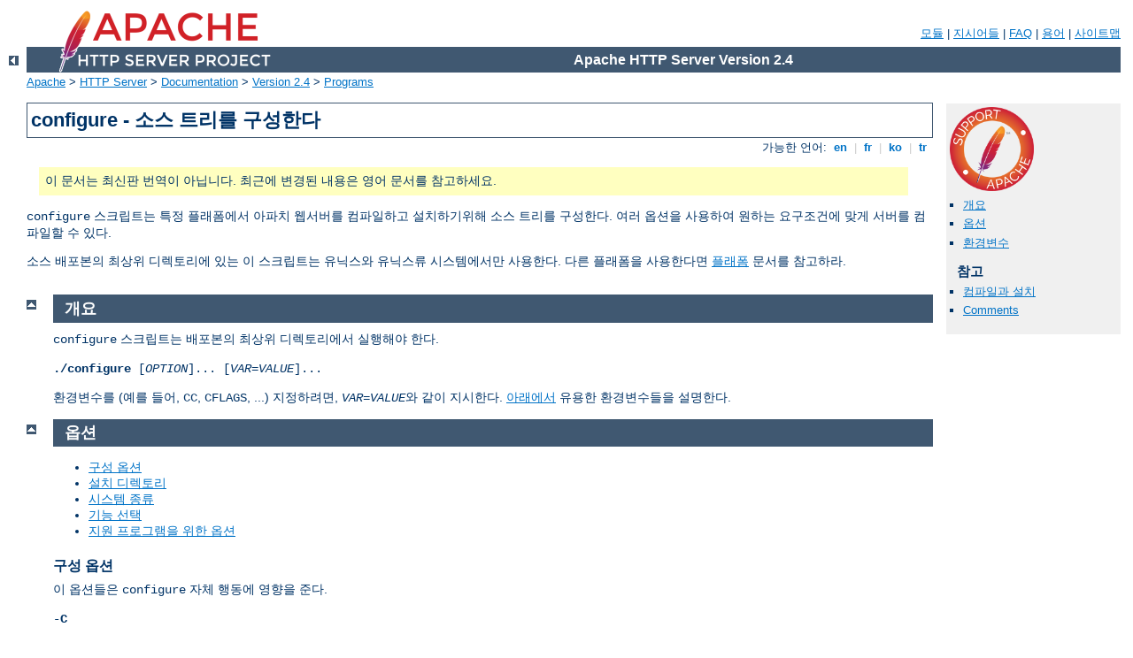

--- FILE ---
content_type: text/html
request_url: http://acka47.net/manual/ko/programs/configure.html
body_size: 11473
content:
<?xml version="1.0" encoding="EUC-KR"?>
<!DOCTYPE html PUBLIC "-//W3C//DTD XHTML 1.0 Strict//EN" "http://www.w3.org/TR/xhtml1/DTD/xhtml1-strict.dtd">
<html xmlns="http://www.w3.org/1999/xhtml" lang="ko" xml:lang="ko"><head>
<meta content="text/html; charset=EUC-KR" http-equiv="Content-Type" />
<!--
        XXXXXXXXXXXXXXXXXXXXXXXXXXXXXXXXXXXXXXXXXXXXXXXXXXXXXXXXXXXXXXXXX
              This file is generated from xml source: DO NOT EDIT
        XXXXXXXXXXXXXXXXXXXXXXXXXXXXXXXXXXXXXXXXXXXXXXXXXXXXXXXXXXXXXXXXX
      -->
<title>configure - 소스 트리를 구성한다 - Apache HTTP Server Version 2.4</title>
<link href="../../style/css/manual.css" rel="stylesheet" media="all" type="text/css" title="Main stylesheet" />
<link href="../../style/css/manual-loose-100pc.css" rel="alternate stylesheet" media="all" type="text/css" title="No Sidebar - Default font size" />
<link href="../../style/css/manual-print.css" rel="stylesheet" media="print" type="text/css" /><link rel="stylesheet" type="text/css" href="../../style/css/prettify.css" />
<script src="../../style/scripts/prettify.min.js" type="text/javascript">
</script>

<link href="../../images/favicon.ico" rel="shortcut icon" /></head>
<body id="manual-page"><div id="page-header">
<p class="menu"><a href="../mod/index.html">모듈</a> | <a href="../mod/directives.html">지시어들</a> | <a href="http://wiki.apache.org/httpd/FAQ">FAQ</a> | <a href="../glossary.html">용어</a> | <a href="../sitemap.html">사이트맵</a></p>
<p class="apache">Apache HTTP Server Version 2.4</p>
<img alt="" src="../../images/feather.png" /></div>
<div class="up"><a href="./index.html"><img title="&lt;-" alt="&lt;-" src="../../images/left.gif" /></a></div>
<div id="path">
<a href="http://www.apache.org/">Apache</a> &gt; <a href="http://httpd.apache.org/">HTTP Server</a> &gt; <a href="http://httpd.apache.org/docs/">Documentation</a> &gt; <a href="../index.html">Version 2.4</a> &gt; <a href="./index.html">Programs</a></div><div id="page-content"><div id="preamble"><h1>configure - 소스 트리를 구성한다</h1>
<div class="toplang">
<p><span>가능한 언어: </span><a href="../../en/programs/configure.html" hreflang="en" rel="alternate" title="English">&nbsp;en&nbsp;</a> |
<a href="../../fr/programs/configure.html" hreflang="fr" rel="alternate" title="Fran&#231;ais">&nbsp;fr&nbsp;</a> |
<a href="../../ko/programs/configure.html" title="Korean">&nbsp;ko&nbsp;</a> |
<a href="../../tr/programs/configure.html" hreflang="tr" rel="alternate" title="T&#252;rk&#231;e">&nbsp;tr&nbsp;</a></p>
</div>
<div class="outofdate">이 문서는 최신판 번역이 아닙니다.
            최근에 변경된 내용은 영어 문서를 참고하세요.</div>

    <p><code>configure</code> 스크립트는 특정 플래폼에서 아파치
    웹서버를 컴파일하고 설치하기위해 소스 트리를 구성한다. 여러
    옵션을 사용하여 원하는 요구조건에 맞게 서버를 컴파일할 수
    있다.</p>

    <p>소스 배포본의 최상위 디렉토리에 있는 이 스크립트는 유닉스와
    유닉스류 시스템에서만 사용한다. 다른 플래폼을 사용한다면
    <a href="../platform/index.html">플래폼</a> 문서를 참고하라.</p>
</div>
<div id="quickview"><a href="https://www.apache.org/foundation/contributing.html" class="badge"><img src="../../images/SupportApache-small.png" alt="Support Apache!" /></a><ul id="toc"><li><img alt="" src="../../images/down.gif" /> <a href="#synopsis">개요</a></li>
<li><img alt="" src="../../images/down.gif" /> <a href="#options">옵션</a></li>
<li><img alt="" src="../../images/down.gif" /> <a href="#env">환경변수</a></li>
</ul><h3>참고</h3><ul class="seealso"><li><a href="../install.html">컴파일과 설치</a></li><li><a href="#comments_section">Comments</a></li></ul></div>
<div class="top"><a href="#page-header"><img alt="top" src="../../images/up.gif" /></a></div>
<div class="section">
<h2><a name="synopsis" id="synopsis">개요</a></h2>
    <p><code>configure</code> 스크립트는 배포본의 최상위
    디렉토리에서 실행해야 한다.</p>

    <p><code><strong>./configure</strong> [<var>OPTION</var>]...
    [<var>VAR</var>=<var>VALUE</var>]...</code></p>

    <p>환경변수를 (예를 들어, <code>CC</code>, <code>CFLAGS</code>,
    ...) 지정하려면, <code><var>VAR</var>=<var>VALUE</var></code>와
    같이 지시한다. <a href="#env">아래에서</a> 유용한 환경변수들을
    설명한다.</p>
</div><div class="top"><a href="#page-header"><img alt="top" src="../../images/up.gif" /></a></div>
<div class="section">
<h2><a name="options" id="options">옵션</a></h2>
  <ul>
    <li><a href="#configurationoptions">구성 옵션</a></li>
    <li><a href="#installationdirectories">설치 디렉토리</a></li>
    <li><a href="#systemtypes">시스템 종류</a></li>
    <li><a href="#optionalfeatures">기능 선택</a></li>
    <li><a href="#supportopt">지원 프로그램을 위한 옵션</a></li>
  </ul>

  <h3><a name="configurationoptions" id="configurationoptions">구성 옵션</a></h3>

    <p>이 옵션들은 <code>configure</code> 자체 행동에 영향을
    준다.</p>

    <dl>
      <dt><code>-C</code></dt>
      <dt><code>--config-cache</code></dt>
      <dd><code>--cache-file=config.cache</code>와 같다.</dd>

      <dt><code>--cache-file=<var>FILE</var></code></dt>
      <dd>검사 결과를 <var>FILE</var> 파일에 캐싱한다.
        기본값은 검사 결과를 기록하지 않는다.</dd>

      <dt><code>-h</code></dt>
      <dt><code>--help [short|recursive]</code></dt>
      <dd>도움말을 출력하고 종료한다. <code>short</code> 아규먼트는
        이 패키지 특유의 옵션만을 출력한다. <code>recursive</code>
        아규먼트는 포함된 모든 패키지에 대한 짧은 도움말을
        보여준다.</dd>

      <dt><code>-n</code></dt>
      <dt><code>--no-create</code></dt>
      <dd><code>configure</code> 스크립트를 정상적으로 실행하지만,
        출력파일을 만들지 않는다. 이 옵션은 컴파일을 위한 makefile을
        만들기 이전에 검사 결과를 확인해볼때 유용하다.</dd>

      <dt><code>-q</code></dt>
      <dt><code>--quiet</code></dt>
      <dd>실행중에 <code>checking ...</code> 문구를 출력하지
        않는다.</dd>

      <dt><code>--srcdir=<var>DIR</var></code></dt>
      <dd><var>DIR</var> 디렉토리를 소스파일 디렉토리로 지정한다.
        기본값은 configure가 있는 디렉토리 혹은 상위디렉토리
        <code>..</code>이다.</dd>

      <dt><code>--silent</code></dt>
      <dd><code>--quiet</code>와 같다.</dd>

      <dt>-V</dt>
      <dt>--version</dt>
      <dd>저작권 정보를 출력하고 종료한다.</dd>
    </dl>
  

  <h3><a name="installationdirectories" id="installationdirectories">설치 디렉토리</a></h3>

    <p>이 옵션들은 설치 디렉토리를 지정한다. 설치 위치는
      선택한 구조(layout)에 따라 다르다.</p>

    <dl>
      <dt><code>--prefix=<var>PREFIX</var></code></dt>
      <dd>아키텍쳐에 독립적인 파일을 <var>PREFIX</var>에 설치한다.
        기본값은 <code>/usr/local/apache2</code>이다.</dd>

      <dt><code>--exec-prefix=<var>EPREFIX</var></code></dt>
      <dd>아키텍쳐에 의존적인 파일을 <var>EPREFIX</var>에 설치한다.
        기본값은 <var>PREFIX</var> 디렉토리이다.</dd>
    </dl>

    <p>기본적으로 <code>make install</code>은
      <code>/usr/local/apache2/bin</code>,
      <code>/usr/local/apache2/lib</code>와 같은 위치에 모든
      파일을 설치한다. <code>--prefix=$HOME</code>과 같이
      <code>--prefix</code> 옵션을 사용하여
      <code>/usr/local/apache2</code> 이외의 설치 상위디렉토리를
      지정할 수 있다.</p>

    <h4><a name="layout" id="layout">디렉토리 구조 지정</a></h4>
      <dl>
        <dt><code>--enable-layout=<var>LAYOUT</var></code></dt>
        <dd>설치 위치를 <var>LAYOUT</var> 구조에 따르도록
          소스코드와 컴파일 스크립트를 구성한다. 구조를 사용하면
          파일 종류에 따라 설치 위치를 따로 지정할 수 있다.
          <code>config.layout</code> 파일에 여러 설정 예가 있고,
          이를 참고하여 직접 설정을 만들 수도 있다. 파일에서
          각 구조는 <code>&lt;Layout
            FOO&gt;...&lt;/Layout&gt;</code>로 구분되며, 이
          부분은 <code>FOO</code>라는 이름의 구조를 나타낸다.
          구조의 기본값은 <code>Apache</code>이다.</dd>
      </dl>
    

    <h4><a name="directoryfinetuning" id="directoryfinetuning">설치 디렉토리의
      자세한 조정</a></h4>
    
      <p>설치 디렉토리를 더 수정한다면 아래 옵션을 사용한다.
        각 디렉토리의 기본값은 <code>autoconf</code>가 지정하며,
        선택한 구조에 따라 다름을 주의하라.</p>

      <dl>
        
        <dt><code>--bindir=<var>DIR</var></code></dt>
        <dd>사용자 실행파일을 <var>DIR</var>에 설치한다. 사용자
          실행파일에는 사이트 관리자에게 유용한
          <code>htpasswd</code>와 <code>dbmmanage</code> 같은
          지원 프로그램도 포함된다. <var>DIR</var>의 기본값은
          <code><var>EPREFIX</var>/bin</code>이다.</dd>

        <dt><code>--datadir=<var>DIR</var></code></dt>
        <dd>아키텍쳐 독립적인 읽기전용 자료를 <var>DIR</var>에
          설치한다. <code>datadir</code>의 기본값은
          <code><var>PREFIX</var>/share</code>이다.
          <code>autoconf</code>에 이 옵션이 있지만 현재 사용하지
          않는다.</dd>

        <dt><code>--includedir=<var>DIR</var></code></dt>
        <dd>C 헤더파일을 <var>DIR</var>에 설치한다.
          <code>includedir</code>의 기본값은
          <code><var>EPREFIX</var>/include</code>이다.</dd>

        <dt><code>--infodir=<var>DIR</var></code></dt>
        <dd>info 문서를 <var>DIR</var>에 설치한다.
          <code>infodir</code>의 기본값은
          <code><var>PREFIX</var>/info</code>이다. 현재 이 옵션은
          사용하지 않는다.</dd>
        
        <dt><code>--libdir=<var>DIR</var></code></dt>
        <dd>오브젝트코드 라이브러리를 <var>DIR</var>에 설치한다.
          <code>libdir</code>의 기본값은
          <code><var>EPREFIX</var>/lib</code>이다.</dd>

        <dt><code>--libexecdir=<var>DIR</var></code></dt>
        <dd>프로그램 실행파일을 (즉, 공유모듈) <var>DIR</var>에
          설치한다. <code>libexecdir</code>의 기본값은
          <code><var>EPREFIX</var>/libexec</code>이다.</dd>

        <dt><code>--localstatedir=<var>DIR</var></code></dt>
        <dd>변경되는 머쉰별 정보를 <var>DIR</var>에 설치한다.
          <code>localstatedir</code>의 기본값은
          <code><var>PREFIX</var>/var</code>이다.
          <code>autoconf</code>에 이 옵션이 있지만 현재 사용하지
          않는다.</dd>

        <dt><code>--mandir=<var>DIR</var></code></dt>
        <dd>man 문서를 <var>DIR</var>에 설치한다.
          <code>mandir</code>의 기본값은
          <code><var>EPREFIX</var>/man</code>이다.</dd>
      
        <dt><code>--oldincludedir=<var>DIR</var></code></dt>
        <dd>gcc가 아닌 컴파일러를 위한 C 헤더파일을 <var>DIR</var>에
          설치한다. <code>oldincludedir</code>의 기본값은
          <code>/usr/include</code>이다. <code>autoconf</code>에
          이 옵션이 있지만 현재 사용하지 않는다.</dd>
        
        <dt><code>--sbindir=<var>DIR</var></code></dt>
        <dd>시스템 관리자용 실행파일을 <var>DIR</var>에 설치한다.
          시스템 관리자용 실행파일이란 아파치 웹서버를 실행하는데
          필요한 <code>httpd</code>, <code>apache2ctl</code>,
          <code>suexec</code> 등 서버 프로그램을 말한다.
          <code>sbindir</code>의 기본값은
          <code><var>EPREFIX</var>/sbin</code>이다.</dd>

        <dt><code>--sharedstatedir=<var>DIR</var></code></dt>
        <dd>변경되는 아키텍쳐 독립적인 자료를 <var>DIR</var>에
          설치한다. <code>sharedstatedir</code>의 기본값은
          <code><var>PREFIX</var>/com</code>이다.
          <code>autoconf</code>에 이 옵션이 있지만 현재 사용하지
          않는다.</dd>

        <dt><code>--sysconfdir=<var>DIR</var></code></dt>
        <dd>서버 설정파일 <code>apache2.conf</code>,
          <code>mime.types</code>와 같은 읽기전용 머쉰별 자료를
          <var>DIR</var>에 설치한다. <code>sysconfdir</code>의
          기본값은 <code><var>PREFIX</var>/etc</code>이다.</dd>
      </dl>        
    
  
  
  <h3><a name="systemtypes" id="systemtypes">시스템 종류</a></h3>

    <p>다른 시스템에서 실행할 아파치 웹서버를
      교차컴파일하기(cross-compile)하기 위한 옵션들이다. 서버를
      컴파일한 시스템에서 서버를 실행하는 일반적인 경우, 이
      옵션을 사용하지 않는다.</p>

    <dl>
      <dt><code>--build=<var>BUILD</var></code></dt>
      <dd>도구를 컴파일하는 시스템의 종류를 지정한다. 기본값은
        <code>config.guess</code> 스크립트의 결과이다.</dd>

      <dt><code>--host=<var>HOST</var></code></dt>
      <dd>서버를 실행할 시스템의 종류를 지정한다. <var>HOST</var>의
        기본값은 <var>BUILD</var>이다.</dd>

      <dt><code>--target=<var>TARGET</var></code></dt>
      <dd><var>TARGET</var> 시스템 종류를 위한 컴파일러를 만들때
        사용한다. 기본값은 <var>HOST</var>이다.
        <code>autoconf</code>에 이 옵션이 있지만 아파치 웹서버와는
        관련이 없다.</dd>
    </dl>
  

  <h3><a name="optionalfeatures" id="optionalfeatures">기능 선택</a></h3>

    <p>이 옵션은 웹서버의 세부 기능을 조절한다.</p>

    <h4><a name="generaloptfeat" id="generaloptfeat">일반적인 문법</a></h4>
      <p>일반적으로 다음 문법을 사용하여 기능을 포함하고 뺀다:</p>

      <dl>
        <dt><code>--disable-<var>FEATURE</var></code></dt>
        <dd><var>FEATURE</var> 기능을 뺀다.
          <code>--enable-<var>FEATURE</var>=no</code>와 같다.</dd>

        <dt><code>--enable-<var>FEATURE</var>[=<var>ARG</var>]</code></dt>
        <dd><var>FEATURE</var> 기능을 포함한다. <var>ARG</var>의
          기본값은 <code>yes</code>이다.</dd>

        <dt><code>--enable-<var>MODULE</var>=shared</code></dt>
        <dd>해당 모듈을 DSO 모듈로 컴파일한다.</dd>

        <dt><code>--enable-<var>MODULE</var>=static</code></dt>
        <dd>포함하는 모듈은 기본적으로 정적으로 링크된다. 이
          옵션은 명시적으로 정적 링크를 강제한다.</dd>
      </dl>

      <div class="note"><h3>주의</h3>
        <code>configure</code>는 <var>foo</var>가 없는 경우
        <code>--enable-<var>foo</var></code>를 사용해도 이 사실을
        알려주지 않으므로 주의해서 입력해야 한다.
      </div>
    

    
    <h4><a name="enabledmodules" id="enabledmodules">기본적으로 포함하는 모듈</a></h4>
      <p>어떤 모듈은 기본적으로 컴파일되기때문에 사용하지 않는다면
        명시적으로 빼줘야 한다. 다음 옵션은 특정 모듈을 컴파일
        과정에서 제외한다.</p>

      <dl>
        <dt><code>--disable-actions</code></dt>
        <dd><code class="module"><a href="../mod/mod_actions.html">mod_actions</a></code>가 제공하는 요청에 대한
          행동 기능을 사용하지 않는다.</dd>

        <dt><code>--disable-alias</code></dt>
        <dd><code class="module"><a href="../mod/mod_alias.html">mod_alias</a></code>가 제공하는 요청을
          파일시스템의 다른 부분으로 대응하는 기능을 사용하지
          않는다.</dd>

        <dt><code>--disable-asis</code></dt>
        <dd><code class="module"><a href="../mod/mod_asis.html">mod_asis</a></code>가 제공하는 as-is 파일형을
          지원하지 않는다.</dd>

        <dt><code>--disable-auth</code></dt>
        <dd><code class="module"><a href="../mod/mod_auth.html">mod_auth</a></code>가 제공하는 사용자별 접근제어
          기능을 사용하지 않는다. 이 모듈은 사용자명과 암호를
          일반 문자파일에 저장하는 HTTP Basic Authentication에서
          사용한다.</dd>

        <dt><code>--disable-autoindex</code></dt>
        <dd><code class="module"><a href="../mod/mod_autoindex.html">mod_autoindex</a></code>가 제공하는 디렉토리
          목록 기능을 사용하지 않는다.</dd>

        <dt><code>--disable-access</code></dt>
        <dd><code class="module"><a href="../mod/mod_access.html">mod_access</a></code>가 제공하는 호스트별
          접근제어 기능을 사용하지 않는다.</dd>

        <dt><code>--disable-cgi</code></dt>
        <dd>비쓰레드 MPM을 사용하는 경우 CGI 스크립트를 지원하는
          <code class="module"><a href="../mod/mod_cgi.html">mod_cgi</a></code>를 기본적으로 포함한다. 이
          옵션을 사용하면 CGI를 지원하지 않는다.</dd>

        <dt><code>--disable-cgid</code></dt>
        <dd>쓰레드 MPM인 <code class="module"><a href="../mod/worker.html">worker</a></code>나
          <code class="module"><a href="../mod/perchild.html">perchild</a></code>를 사용하는 경우 기본적으로
          <code class="module"><a href="../mod/mod_cgid.html">mod_cgid</a></code>가 CGI 스크립트를 지원한다.
          이 옵션을 사용하면 CGI를 지원하지 않는다.</dd>

        <dt><code>--disable-charset-lite</code></dt>
        <dd><code class="module"><a href="../mod/mod_charset_lite.html">mod_charset_lite</a></code>가 제공하는 문자집합
          변환 기능을 사용하지 않는다. 이 모듈은 EBCDIC 시스템에서만
          기본적으로 포함한다.</dd>

        <dt><code>--disable-dir</code></dt>
        <dd><code class="module"><a href="../mod/mod_dir.html">mod_dir</a></code>이 제공하는 디렉토리 요청
          처리 기능을 사용하지 않는다.</dd>

        <dt><code>--disable-env</code></dt>
        <dd><code class="module"><a href="../mod/mod_env.html">mod_env</a></code>가 제공하는 환경변수 설정/해제
          기능을 사용하지 않는다.</dd>

        
        <dt><code>--disable-http</code></dt>
          <dd>HTTP 프로토콜을 처리하지 않는다. <code>http</code>
            모듈은 서버가 웹서버로 동작하는데 기본적인 모듈이다.
            대신 다른 프로토콜 모듈을 사용할 경우에만 이 모듈이
            유용하다. <strong>자신이 무엇을 하는지 확실히 알지
            못한다면 이 옵션을 빼지 마라</strong>
            <br />
            주의: 이 모듈은 항상 정적으로 링크된다.</dd>

        <dt><code>--disable-imagemap</code></dt>
        <dd><code class="module"><a href="../mod/mod_imagemap.html">mod_imagemap</a></code>이 제공하는 서버기반 imagemap
          기능을 사용하지 않는다.</dd>

        <dt><code>--disable-include</code></dt>
        <dd><code class="module"><a href="../mod/mod_include.html">mod_include</a></code>가 제공하는 Server Side
          Includes 기능을 사용하지 않는다.</dd>

        <dt><code>--disable-log-config</code></dt>
        <dd><code class="module"><a href="../mod/mod_log_config.html">mod_log_config</a></code>가 제공하는 로그
          설정을 사용하지 않는다. 이 모듈이 없으면 서버의 요청을
          로그에 기록할 수 없다.</dd>

        <dt><code>--disable-mime</code></dt>
        <dd><code class="module"><a href="../mod/mod_mime.html">mod_mime</a></code>은 요청한 파일명의 확장자에
          따라 파일의 행동과 내용(mime-type, 언어, 문자집합,
          인코딩)을 결정한다. (이 모듈을 제거하여) 파일 확장자를
          MIME과 연관하지 않는 것을 일반적으로 추천하지 않는다.</dd>

        <dt><code>--disable-negotiation</code></dt>
        <dd><code class="module"><a href="../mod/mod_negotiation.html">mod_negotiation</a></code>이 제공하는 내용협상
          기능을 사용하지 않는다.</dd>

        <dt><code>--disable-setenvif</code></dt>
        <dd><code class="module"><a href="../mod/mod_setenvif.html">mod_setenvif</a></code>가 제공하는 헤더에
          따라 환경변수를 설정하는 기능을 사용하지 않는다.</dd>

        <dt><code>--disable-status</code></dt>
        <dd><code class="module"><a href="../mod/mod_status.html">mod_status</a></code>가 제공하는 프로세스/쓰레드
          감시 기능을 사용하지 않는다.</dd>

        <dt><code>--disable-userdir</code></dt>
        <dd><code class="module"><a href="../mod/mod_userdir.html">mod_userdir</a></code>이 제공하는 요청을 사용자별
          디렉토리에 대응하는 기능을 사용하지 않는다.</dd>
      </dl>
    

    <h4><a name="disabledmodules" id="disabledmodules">기본적으로 포함하지 않는 모듈</a></h4>
      <p>기본적으로 컴파일되는 모듈도 있지만, 모듈을 사용하려면
        직접 혹은 <code>most</code>나 <code>all</code> 키워드를
        사용하여 명시적으로 포함해야 하는 모듈이 있다. 그래서
        아래 옵션들을 사용한다.</p>

      <dl>
        <dt><code>--enable-auth-anon</code></dt>
        <dd><code class="module"><a href="../mod/mod_auth_anon.html">mod_auth_anon</a></code>이 제공하는 익명사용자
          접근 기능을 사용한다.</dd>

        <dt><code>--enable-auth-dbm</code></dt>
        <dd><code class="module"><a href="../mod/mod_auth_dbm.html">mod_auth_dbm</a></code>은 사용자명과 암호를
          DBM형식의 데이터베이스 파일에 저장하는 HTTP Basic
          Authentication에서 사용한다. 모듈을 사용하려면 이
          옵션을 사용한다.</dd>

        <dt><code>--enable-auth-digest</code></dt>
        <dd><code class="module"><a href="../mod/mod_auth_digest.html">mod_auth_digest</a></code>가 제공하는 RFC2617
          Digest authentication을 사용한다. 이 모듈은 정보를
          일반 문자파일에 저장한다.</dd>

        <dt><code>--enable-authnz-ldap</code></dt>
        <dd><code class="module"><a href="../mod/mod_authnz_ldap.html">mod_authnz_ldap</a></code>이 제공하는 LDAP기반
          인증 기능을 사용한다.</dd>
          
        <dt><code>--enable-cache</code></dt>
        <dd><code class="module"><a href="../mod/mod_cache.html">mod_cache</a></code>가 제공하는 동적으로 생성하는
          파일의 캐싱 기능을 사용한다. 매우 부하가 많거나 프록시
          서버를 캐싱하는 서버에게 이 실험적인 모듈이 유용할
          수 있다. 최소한 한가지 저장관리모듈(storage management
          module)을 (예를 들어, <code class="module"><a href="../mod/mod_cache_disk.html">mod_cache_disk</a></code>나
          <code class="module"><a href="../mod/mod_mem_cache.html">mod_mem_cache</a></code>) 같이 사용해야 한다.</dd>

        <dt><code>--enable-cern-meta</code></dt>
        <dd><code class="module"><a href="../mod/mod_cern_meta.html">mod_cern_meta</a></code>가 제공하는 CERN 메타파일
          지원 기능을 사용한다.</dd>

        <dt><code>--enable-charset-lite</code></dt>
        <dd><code class="module"><a href="../mod/mod_charset_lite.html">mod_charset_lite</a></code>가 제공하는 문자집합
          변환 기능을 사용한다. 이 모듈은 EBCDIC 시스템에서만
          기본적으로 포함된다. 다른 시스템에서는 직접 포함시켜줘야
          한다.</dd>

        <dt><code>--enable-dav</code></dt>
        <dd><code class="module"><a href="../mod/mod_dav.html">mod_dav</a></code>가 제공하는 WebDAV 프로토콜
          처리 기능을 사용한다. 독립된 <code class="module"><a href="../mod/mod_dav_fs.html">mod_dav_fs</a></code>
          모듈이 파일시스템 자원을 지원한다. 이 모듈은
          <code>--enable-dav</code>를 사용하면 자동으로 포함한다.<br />
          주의: <code class="module"><a href="../mod/mod_dav.html">mod_dav</a></code>는 <code>http</code>
          프로토콜 모듈과 같이 사용해야 한다.</dd>

        <dt><code>--enable-dav-fs</code></dt>
        <dd><code class="module"><a href="../mod/mod_dav_fs.html">mod_dav_fs</a></code>가 제공하는 DAV의 파일시스템
          자원 지원 기능을 사용한다. 이 모듈은
          <code class="module"><a href="../mod/mod_dav.html">mod_dav</a></code> 모듈을 위한 제공자이기 때문에
          <code>--enable-dav</code>도 사용해야 한다.</dd>

        <dt><code>--enable-deflate</code></dt>
        <dd><code class="module"><a href="../mod/mod_deflate.html">mod_deflate</a></code>가 제공하는 압축전송
          인코딩 기능을 사용한다.</dd>

        <dt><code>--enable-disk-cache</code></dt>
        <dd><code class="module"><a href="../mod/mod_cache_disk.html">mod_cache_disk</a></code>가 제공하는 디스크
          캐싱 기능을 사용한다.</dd>

        <dt><code>--enable-expires</code></dt>
        <dd><code class="module"><a href="../mod/mod_expires.html">mod_expires</a></code>가 제공하는 Expires
          헤더 조절 기능을 사용한다.</dd>

        <dt><code>--enable-ext-filter</code></dt>
        <dd><code class="module"><a href="../mod/mod_ext_filter.html">mod_ext_filter</a></code>가 제공하는 외부
          필터 지원 기능을 사용한다.</dd>

        <dt><code>--enable-file-cache</code></dt>
        <dd><code class="module"><a href="../mod/mod_file_cache.html">mod_file_cache</a></code>가 제공하는 파일
          캐싱 기능을 사용한다.</dd>

        <dt><code>--enable-headers</code></dt>
        <dd><code class="module"><a href="../mod/mod_headers.html">mod_headers</a></code>가 제공하는 HTTP 헤더
          조절 기능을 사용한다.</dd>

        <dt><code>--enable-info</code></dt>
        <dd><code class="module"><a href="../mod/mod_info.html">mod_info</a></code>가 제공하는 서버정보 기능을
          사용한다.</dd>

        <dt><code>--enable-ldap</code></dt>
        <dd><code class="module"><a href="../mod/mod_ldap.html">mod_ldap</a></code>이 제공하는 LDAP 캐싱과
          연결풀 기능을 사용한다.</dd>

        <dt><code>--enable-logio</code></dt>
        <dd><code class="module"><a href="../mod/mod_logio.html">mod_logio</a></code>가 제공하는 로그에 헤더와
          입출력 바이트수를 기록하는 기능을 사용한다.</dd>

        <dt><code>--enable-mem-cache</code></dt>
        <dd><code class="module"><a href="../mod/mod_mem_cache.html">mod_mem_cache</a></code>가 제공하는 메모리
          캐싱 기능을 사용한다.</dd>

        <dt><code>--enable-mime-magic</code></dt>
        <dd><code class="module"><a href="../mod/mod_mime_magic.html">mod_mime_magic</a></code>이 제공하는 MIME
          type 자동 인식 기능을 사용한다.</dd>

        <dt><code>--enable-isapi</code></dt>
        <dd><code class="module"><a href="../mod/mod_isapi.html">mod_isapi</a></code>가 제공하는 isapi 확장을
          지원한다.</dd>

        <dt><code>--enable-proxy</code></dt>
        <dd><code class="module"><a href="../mod/mod_proxy.html">mod_proxy</a></code>가 제공하는 프록시/게이트웨이
          기능을 사용한다. <code>CONNECT</code>, <code>FTP</code>,
          <code>HTTP</code>에 대한 프록시 기능을 각각
          <code class="module"><a href="../mod/mod_proxy_connect.html">mod_proxy_connect</a></code>,
          <code class="module"><a href="../mod/mod_proxy_ftp.html">mod_proxy_ftp</a></code>,
          <code class="module"><a href="../mod/mod_proxy_http.html">mod_proxy_http</a></code>
          모듈이 제공한다. <code>--enable-proxy</code>를 사용하면
          이 세 모듈을 자동으로 포함한다.</dd>

        <dt><code>--enable-proxy-connect</code></dt>
        <dd><code class="module"><a href="../mod/mod_proxy_connect.html">mod_proxy_connect</a></code>가 제공하는
          <code>CONNECT</code> 요청에 대한 프록시 지원 기능을
          사용한다. 이 모듈은 <code class="module"><a href="../mod/mod_proxy.html">mod_proxy</a></code> 모듈의
          확장이므로, <code>--enable-proxy</code>도 같이 사용해야
          한다.</dd>

        <dt><code>--enable-proxy-ftp</code></dt>
        <dd><code class="module"><a href="../mod/mod_proxy_ftp.html">mod_proxy_ftp</a></code>가 제공하는
          <code>FTP</code> 요청에 대한 프록시 지원 기능을 사용한다.
          이 모듈은 <code class="module"><a href="../mod/mod_proxy.html">mod_proxy</a></code> 모듈의 확장이므로,
          <code>--enable-proxy</code>도 같이 사용해야 한다.</dd>

        <dt><code>--enable-proxy-http</code></dt>
        <dd><code class="module"><a href="../mod/mod_proxy_http.html">mod_proxy_http</a></code>가 제공하는
          <code>HTTP</code> 요청에 대한 프록시 지원 기능을 사용한다.
          이 모듈은 <code class="module"><a href="../mod/mod_proxy.html">mod_proxy</a></code> 모듈의 확장이므로,
          <code>--enable-proxy</code>도 같이 사용해야 한다.</dd>

        <dt><code>--enable-rewrite</code></dt>
        <dd><code class="module"><a href="../mod/mod_rewrite.html">mod_rewrite</a></code>가 제공하는 규칙기반
          URL 조작 기능을 사용한다.</dd>

        <dt><code>--enable-so</code></dt>
        <dd><code class="module"><a href="../mod/mod_so.html">mod_so</a></code>가 제공하는 DSO 기능을 사용한다.
          <code>--enable-mods-shared</code> 옵션을 사용하면
          자동으로 이 모듈을 포함한다.</dd>

        <dt><code>--enable-speling</code></dt>
        <dd><code class="module"><a href="../mod/mod_spelling.html">mod_spelling</a></code>이 제공하는 URL에서
          일반적인 맞춤법 실수를 고치는 기능을 사용한다.</dd>

        <dt><code>--enable-ssl</code></dt>
        <dd><code class="module"><a href="../mod/mod_ssl.html">mod_ssl</a></code>이 제공하는 SSL/TLS 기능을
          사용한다.</dd>

        <dt><code>--enable-unique-id</code></dt>
        <dd><code class="module"><a href="../mod/mod_unique_id.html">mod_unique_id</a></code>가 제공하는 요청마다
          유일한 식별자를 만드는 기능을 사용한다.</dd>

        <dt><code>--enable-usertrack</code></dt>
        <dd><code class="module"><a href="../mod/mod_usertrack.html">mod_usertrack</a></code>이 제공하는 사용자세션
          추적 기능을 사용한다.</dd>

        <dt><code>--enable-vhost-alias</code></dt>
        <dd><code class="module"><a href="../mod/mod_vhost_alias.html">mod_vhost_alias</a></code>가 제공하는 대량
          가상호스트 기능을 사용한다.</dd>
      </dl>
    

    <h4><a name="developermodules" id="developermodules">개발자를 위한 모듈</a></h4>
      <p>다음 모듈은 테스트용으로 개발자에게만 유용하며, 기본적으로
        포함하지 않는다. 이 모듈을 사용하려면 다음 옵션을 사용한다.
        이 모듈이 필요한지 확실치않다면 사용하지 마라.</p>

      <dl>
        
        <dt><code>--enable-bucketeer</code></dt>
        <dd><code>mod_bucketeer</code>가 제공하는 버킷(bucket)
          조작 필터를 사용한다.</dd>

        
        <dt><code>--enable-case-filter</code></dt>
        <dd><code>mod_case_filter</code>의 대문자변환 출력필터
          견본을 사용한다.</dd>

        
        <dt><code>--enable-case-filter-in</code></dt>
        <dd><code>mod_case_filter_in</code>의 대문자변환 입력필터
          견본을 사용한다.</dd>

        <dt><code>--enable-echo</code></dt>
        <dd><code class="module"><a href="../mod/mod_echo.html">mod_echo</a></code>가 제공하는 ECHO 서버를
          사용한다.</dd>

        <dt><code>--enable-example</code></dt>
        <dd>견본 예제모듈인 <code class="module"><a href="../mod/mod_example.html">mod_example</a></code>을
          사용한다.</dd>

        
        <dt><code>--enable-optional-fn-export</code></dt>
        <dd><code>mod_optional_fn_export</code>가 제공하는 선택적인
          함수 엑스포트(exporter)의 예를 사용한다.</dd>

        
        <dt><code>--enable-optional-fn-import</code></dt>
        <dd><code>mod_optional_fn_import</code>가 제공하는 선택적인
          함수 임포트(importer)의 예를 사용한다.</dd>

        
        <dt><code>--enable-optional-hook-export</code></dt>
        <dd><code>mod_optional_hook_export</code>가 제공하는
          선택적인 훅(hook) 엑스포트의 예를 사용한다.</dd>

        
        <dt><code>--enable-optional-hook-import</code></dt>
        <dd><code>mod_optional_hook_import</code>가 제공하는
          선택적인 훅 임포트의 예를 사용한다.</dd>
      </dl>
    

    <h4><a name="modules" id="modules">MPM과 제삼자가 만든 모듈</a></h4>
      <p>다음 옵션을 사용하여 필요한 다중처리모듈과 제삼자가
        만든 모듈을 추가한다:</p>

      <dl>
        <dt><code>--with-module=<var>module-type</var>:<var>module-file</var>
          </code></dt>
        <dd><p>제삼자가 만든 모듈을 정적으로 링크할 모듈 목록에
            추가한다. 아파치 웹서버 소스 트리의
            <code>modules/<var>module-type</var></code>에서 모듈의
            소스파일 <code><var>module-file</var></code>을 찾기때문에
            그곳에 소스파일이 있어야 한다. 그곳에 파일이 없다면
            <code>configure</code>는 <var>module-file</var>이
            절대파일경로라고 가정하고 소스파일을
            <var>module-type</var> 하위디렉토리에 복사하려고
            시도한다.</p>
          <p>이 옵션은 소스파일이 한개인 작은 외부 모듈을 추가하는데
            유용하다. 더 복잡한 모듈은 개발사가 제공한 문서를
            참고해야 한다.</p>
          <div class="note"><h3>주의</h3>
            정적으로 링크된 모듈이 아닌 DSO 모듈을 원한다면
            <a href="apxs.html">apxs</a>를 사용하라.</div>
        </dd>

        <dt><code>--with-mpm=MPM</code></dt>
        <dd>서버의 동작방식을 선택한다. 정확히 한가지 <a href="../mpm.html">다중처리모듈</a>만을 선택해야 한다.
          선택하지 않으면 사용하는 운영체제의 <a href="../mpm.html#defaults">기본 MPM</a>을 사용한다.
          사용할 수 있는 MPM에는 <code class="module"><a href="../mod/beos.html">beos</a></code>,
          <code class="module"><a href="../mod/leader.html">leader</a></code>, <code class="module"><a href="../mod/mpmt_os2.html">mpmt_os2</a></code>,
          <code class="module"><a href="../mod/perchild.html">perchild</a></code>, <code class="module"><a href="../mod/prefork.html">prefork</a></code>,
          <code class="module"><a href="../mod/threadpool.html">threadpool</a></code>, <code class="module"><a href="../mod/worker.html">worker</a></code>가
          있다.</dd>
      </dl>
    

    <h4><a name="otheroptfeat" id="otheroptfeat">기타 옵션</a></h4>
      <dl>
        <dt><code>--enable-maintainer-mode</code></dt>
        <dd>디버깅 모드와 컴파일시 경고를 작동한다.</dd>

        <dt><code>--enable-mods-shared=<var>MODULE-LIST</var></code></dt>
        <dd>
          <p>동적공유모듈로 컴파일할 모듈 목록을 지정한다. 즉,
            이 모듈들은 <code class="directive"><a href="../mod/mod_so.html#loadmodule">LoadModule</a></code> 지시어를
            사용하여 동적으로 읽어들여야 한다.</p>
          <p><var>MODULE-LIST</var>는 공백으로 구분한 모듈명들을
            따옴표로 묶은 목록이다. 모듈명에서 앞에
            <code>mod_</code>는 뺀다. 예를 들어:</p>
          <div class="example"><p><code>
            --enable-mods-shared='headers rewrite dav'
          </code></p></div>
          <p>또, 특별한 키워드 <code>all</code>과 <code>most</code>를
            사용할 수 있다. 예를 들어,</p>
          <div class="example"><p><code>
            --enable-mods-shared=most
          </code></p></div>
          <p>는 대부분의 모듈을 DSO 모듈로 컴파일한다.
            </p>
        </dd>
                    
        <dt><code>--enable-modules=<var>MODULE-LIST</var></code></dt>
        <dd><code>--enable-mods-shared</code>와 비슷하지만,
          이 옵션은 열거한 모듈들을 정적으로 링크한다. 즉, 이
          모듈들은 <code>httpd</code> 실행하면 언제나 사용할
          수 있다. <code class="directive"><a href="../mod/mod_so.html#loadmodule">LoadModule</a></code>로 읽어들일
          필요가 없다.</dd>

        <dt><code>--enable-v4-mapped</code></dt>
        <dd>IPv6 소켓이 IPv4 연결을 처리할 수 있도록 한다.</dd>

        <dt><code>--with-port=<var>PORT</var></code></dt>
        <dd><code>httpd</code>가 기다릴 포트를 지정한다. 이
          포트번호는 설정파일 <code>apache2.conf</code>를 만들때
          쓰인다. 기본값은 80이다.</dd>

        <dt><code>--with-program-name</code></dt>
        <dd>다른 실행파일명을 지정한다. 기본값은
          <code>httpd</code>이다.</dd>
      </dl>
    
  

  <h3><a name="packages" id="packages">추가 패키지 선택</a></h3>
    <p>다음 옵션은 추가 패키지를 선택한다.</p>

    <h4><a name="generalpackages" id="generalpackages">일반적인 문법</a></h4>
      <p>일반적으로 다음과 같은 문법을 사용하여 추가 패키지를
        다룬다:</p>

      <dl>
        <dt><code>--with-<var>PACKAGE</var>[=<var>ARG</var>]</code></dt>
        <dd>패키지 <var>PACKAGE</var>를 사용한다.
          <var>ARG</var>의 기본값은 <code>yes</code>이다.</dd>

        <dt><code>--without-<var>PACKAGE</var></code></dt>
        <dd>패키지 <var>PACKAGE</var>를 사용하지 않는다.
          <code>--with-<var>PACKAGE</var>=no</code>와 같다.
          <code>autoconf</code>에 이 옵션이 있지만 아파치 웹서버와는
          관계가 없다.</dd>
      </dl>
    

    

    <h4><a name="packageopt" id="packageopt">특정 패키지</a></h4>
      <dl>
        <dt><code>--with-apr=<var>DIR</var>|<var>FILE</var></code></dt>
        <dd><code>httpd</code> 소스 배포본에 포함된 Apache Portable
          Runtime (APR)은 자동으로 웹서버와 같이 컴파일된다.
          만약 이미 설치된 APR을 대신 사용하고 싶다면
          <code>configure</code>에게 <code>apr-config</code>
          스크립트의 경로를 알려주어야 한다. APR가 설치된 절대경로,
          파일명, 디렉토리명을 사용할 수 있다. 지정한 디렉토리나
          그 디렉토리의 하위디렉토리 <code>bin</code>에
          <code>apr-config</code>가 있어야 한다.</dd>
        
        <dt><code>--with-apr-util=<var>DIR</var>|<var>FILE</var></code></dt>
        <dd><code>httpd</code> 소스 배포본에 포함된 Apache Portable
          Runtime Utilities (APU)는 자동으로 웹서버와 같이
          컴파일된다. 만약 이미 설치된 APU을 대신 사용하고 싶다면
          <code>configure</code>에게 <code>apu-config</code>
          스크립트의 경로를 알려주어야 한다. APU가 설치된 절대경로,
          파일명, 디렉토리명을 사용할 수 있다. 지정한 디렉토리나
          그 디렉토리의 하위디렉토리 <code>bin</code>에
          <code>apu-config</code>가 있어야 한다.</dd>

        <dt><code>--with-ssl=<var>DIR</var></code></dt>
        <dd><code class="module"><a href="../mod/mod_ssl.html">mod_ssl</a></code>을 사용하는 경우
          <code>configure</code>는 설치된 OpenSSL을 찾는다.
          대신 이 옵션을 사용하여 SSL/TLS 도구의 디렉토리경로를
          알려줄 수 있다.</dd>

        <dt><code>--with-z=<var>DIR</var></code></dt>
        <dd>(<code class="module"><a href="../mod/mod_deflate.html">mod_deflate</a></code>를 사용하는 경우와
          같이) 구성에 필요하다면 자동으로 <code>configure</code>는
          설치된 <code>zlib</code> 라이브러리를 찾는다. 대신
          이 옵션을 사용하여 압축 라이브러리의 디렉토리경로를
          알려줄 수 있다.</dd>
      </dl>

      <p><code class="module"><a href="../mod/mod_authn_dbm.html">mod_authn_dbm</a></code>과
        <code class="module"><a href="../mod/mod_rewrite.html">mod_rewrite</a></code>의 DBM <code class="directive"><a href="../mod/mod_rewrite.html#rewritemap">RewriteMap</a></code> 같은 아파치
        웹서버의 일부 기능은 정보를 빨리 찾기위해 간단한 키/값
        데이터베이스를 사용한다. APU에 SDBM이 들어있어서 언제나
        최소한 이 데이터베이스는 사용할 수 있다. 다른 종류의
        데이터베이스를 사용하고 싶다면 아래 옵션을 사용한다:</p>

      <dl>
        <dt><code>--with-gdbm[=<var>path</var>]</code></dt>
        <dd><var>path</var>를 지정하지 않으면,
          <code>configure</code>는 일반적인 검색경로에서 설치된
          GNU DBM 헤더파일과 라이브러리를 찾는다. 직접
          <var>path</var>를 지정하면 <code>configure</code>는
          <code><var>path</var>/lib</code>과
          <code><var>path</var>/include</code>에서 필요한 파일을
          찾는다. 마지막으로 <var>path</var>에 헤더파일 경로와
          라이브러리 경로를 콜론을 사이에 두고 같이 적을 수
          있다.</dd>

        <dt><code>--with-ndbm[=<var>path</var>]</code></dt>
        <dd><code>--with-gdbm</code>과 같지만 설치된 New DBM을
          찾는다.</dd>

        <dt><code>--with-berkeley-db[=<var>path</var>]</code></dt>
        <dd><code>--with-gdbm</code>과 같지만 설치된 Berkeley
          DB를 찾는다.</dd>
      </dl>

      <div class="note"><h3>주의</h3>
        <p>DBM 옵션은 APU가 제공하며 APU 구성스크립트로 직접
          전달된다. 그래서 <code>--with-apr-util</code>을 사용하여
          이미 설치된 APU를 사용한다면 DBM 옵션은 소용이 없다.</p>
        <p>웹서버는 여러 DBM 구현을 같이 사용할 수 있다. 실행시
          적절한 DBM 종류를 설정할 수 있다.</p>
      </div>
    
  
  
  <h3><a name="supportopt" id="supportopt">지원 프로그램을 위한 옵션</a></h3>
    <dl>
      <dt><code>--enable-static-support</code></dt>
      <dd>지원 프로그램을 정적으로 링크된 실행파일로 만든다.
        즉, 필요한 라이브러리를 모두 포함하도록 실행파일을
        컴파일한다. 이 옵션을 사용하지 않으면 기본값으로 지원
        프로그램을 동적으로 링크한다.</dd>

      <dt><code>--enable-suexec</code></dt>
      <dd>웹서버가 실행하는 프로세스의 uid와 gid를 설정하는
        <code><a href="suexec.html">suexec</a></code>를 사용하려면
        이 옵션을 사용한다. <strong>suid 실행파일의 보안상 위험을
        모두 알지 못한다면 이 옵션을 사용하지 마라.</strong>
        <code>suexec</code>를 구성하는 옵션은
        <a href="#suexec">아래에서</a> 설명한다.</dd>
    </dl>

    <p>다음 옵션을 사용하여 지원 프로그램별로 정적으로 링크된
      실행파일을 만들 수 있다:</p>

    <dl>
      <dt><code>--enable-static-ab</code></dt>
      <dd><code><a href="ab.html">ab</a></code>를 정적으로 링크된
        실행파일로 컴파일한다.</dd>

      
      <dt><code>--enable-static-checkgid</code></dt>
      <dd><code>checkgid</code>를 정적으로 링크된 실행파일로
        컴파일한다.</dd>

      
      <dt><code>--enable-static-htdbm</code></dt>
      <dd><code>htdbm</code>을 정적으로 링크된 실행파일로
        컴파일한다.</dd>

      <dt><code>--enable-static-htdigest</code></dt>
      <dd><code><a href="htdigest.html">htdigest</a></code>를
        정적으로 링크된 실행파일로 컴파일한다.</dd>
        
      <dt><code>--enable-static-htpasswd</code></dt>
      <dd><code><a href="htpasswd.html">htpasswd</a></code>를
        정적으로 링크된 실행파일로 컴파일한다.</dd>

      <dt><code>--enable-static-logresolve</code></dt>
      <dd><code><a href="logresolve.html">logresolve</a></code>를
        정적으로 링크된 실행파일로 컴파일한다.</dd>

      <dt><code>--enable-static-rotatelogs</code></dt>
      <dd><code><a href="rotatelogs.html">rotatelogs</a></code>를
        정적으로 링크된 실행파일로 컴파일한다.</dd>
    </dl>

    <h4><a name="suexec" id="suexec">suexec 설정 옵션</a></h4>
      <p>아래 옵션은 <code><a href="../suexec.html">suexec</a></code>를 자세히 설정한다.
        더 자세한 정보는 <a href="../suexec.html#install">suEXEC
        구성과 설치</a>를 참고하라.</p>

      <dl>
        <dt><code>--with-suexec-bin</code></dt>
        <dd>suexec 실행파일의 경로를 지정한다. 기본값은
          <code>--sbindir</code>이다 (<a href="#directoryfinetuning">설치 디렉토리의 자세한
          조정</a> 참고).</dd>

        <dt><code>--with-suexec-caller</code></dt>
        <dd><code>suexec</code>를 실행할 사용자를 지정한다.
          이 사용자는 보통 <code>httpd</code>를 실행하는 사용자와
          같아야 한다.</dd>

        <dt><code>--with-suexec-docroot</code></dt>
        <dd><code>suexec</code>는 이 옵션으로 지정한 디렉토리
          아래에 있는 실행파일만을 실행할 수 있다. 기본값은
          <code>--datadir/htdocs</code>다.</dd>

        <dt><code>--with-suexec-gidmin</code></dt>
        <dd><code>suexec</code>에서 지정가능한 최소 GID를 설정한다.
          기본값은 100이다.</dd>

        <dt><code>--with-suexec-logfile</code></dt>
        <dd><code>suexec</code> 로그파일명을 지정한다. 로그파일명의
          기본값은 <code>suexec_log</code>이고,
          <code>--logfiledir</code>에 위치한다.</dd>

        <dt><code>--with-suexec-safepath</code></dt>
        <dd><code>suexec</code>가 시작하는 프로세스의
          <code>PATH</code> 환경변수값을 지정한다. 기본값은
          <code>/usr/local/bin:/usr/bin:/bin</code>이다.</dd>

        <dt><code>--with-suexec-userdir</code></dt>
        <dd>사용자 디렉토리에서 <code>suexec</code>가 접근할
          수 있는 (실행파일이 있는) 하위디렉토리를 지정한다.
          이 설정은 <code>suexec</code>와
          (<code class="module"><a href="../mod/mod_userdir.html">mod_userdir</a></code>이 제공하는) 사용자별
          디렉토리를 같이 사용할때 필요하다. 기본값은
          <code>public_html</code>이다.</dd>

        <dt><code>--with-suexec-uidmin</code></dt>
        <dd><code>suexec</code>에서 지정가능한 최소 UID를 설정한다.
          기본값은 100이다.</dd>

        <dt><code>--with-suexec-umask</code></dt>
        <dd><code>suexec</code>가 실행하는 프로세스의
          <code>umask</code>를 지정한다. 기본값은 사용하는 시스템의
          기본 설정과 같다.</dd>
      </dl>
    
  
</div><div class="top"><a href="#page-header"><img alt="top" src="../../images/up.gif" /></a></div>
<div class="section">
<h2><a name="env" id="env">환경변수</a></h2>
  <p><code>configure</code>의 선택을 무시하거나 관례와 다른
    이름이나 위치에 있는 라이브러리와 프로그램을 찾도록 도와주는
    유용한 환경변수들이 있다.</p>

  
  <dl>
    <dt><code>CC</code></dt>
    <dd>컴파일에 사용할 C 컴파일러 명령어를 지정한다.</dd>

    <dt><code>CFLAGS</code></dt>
    <dd>컴파일때 사용하길 바라는 C 컴파일러 옵션을 지정한다.</dd>

    <dt><code>CPP</code></dt>
    <dd>사용할 C 선처리기 명령어를 지정한다.</dd>

    <dt><code>CPPFLAGS</code></dt>
    <dd>C/C++ 선처리기 옵션. 예를 들어, 헤더파일이 관례와 달리
      <var>includedir</var> 디렉토리에 있다면
      <code>-I<var>includedir</var></code>을 사용한다.</dd>

    <dt><code>LDFLAGS</code></dt>
    <dd>링커 옵션. 예를 들어, 라이브러리가 관례와 달리
      <var>libdir</var> 디렉토리에 있다면
      <code>-L<var>libdir</var></code>을 사용한다.</dd>
  </dl>
</div></div>
<div class="bottomlang">
<p><span>가능한 언어: </span><a href="../../en/programs/configure.html" hreflang="en" rel="alternate" title="English">&nbsp;en&nbsp;</a> |
<a href="../../fr/programs/configure.html" hreflang="fr" rel="alternate" title="Fran&#231;ais">&nbsp;fr&nbsp;</a> |
<a href="../../ko/programs/configure.html" title="Korean">&nbsp;ko&nbsp;</a> |
<a href="../../tr/programs/configure.html" hreflang="tr" rel="alternate" title="T&#252;rk&#231;e">&nbsp;tr&nbsp;</a></p>
</div><div class="top"><a href="#page-header"><img src="../../images/up.gif" alt="top" /></a></div><div class="section"><h2><a id="comments_section" name="comments_section">Comments</a></h2><div class="warning"><strong>Notice:</strong><br />This is not a Q&amp;A section. Comments placed here should be pointed towards suggestions on improving the documentation or server, and may be removed by our moderators if they are either implemented or considered invalid/off-topic. Questions on how to manage the Apache HTTP Server should be directed at either our IRC channel, #httpd, on Libera.chat, or sent to our <a href="https://httpd.apache.org/lists.html">mailing lists</a>.</div>
<script type="text/javascript"><!--//--><![CDATA[//><!--
var comments_shortname = 'httpd';
var comments_identifier = 'http://httpd.apache.org/docs/2.4/programs/configure.html';
(function(w, d) {
    if (w.location.hostname.toLowerCase() == "httpd.apache.org") {
        d.write('<div id="comments_thread"><\/div>');
        var s = d.createElement('script');
        s.type = 'text/javascript';
        s.async = true;
        s.src = 'https://comments.apache.org/show_comments.lua?site=' + comments_shortname + '&page=' + comments_identifier;
        (d.getElementsByTagName('head')[0] || d.getElementsByTagName('body')[0]).appendChild(s);
    }
    else { 
        d.write('<div id="comments_thread">Comments are disabled for this page at the moment.<\/div>');
    }
})(window, document);
//--><!]]></script></div><div id="footer">
<p class="apache">Copyright 2025 The Apache Software Foundation.<br />Licensed under the <a href="http://www.apache.org/licenses/LICENSE-2.0">Apache License, Version 2.0</a>.</p>
<p class="menu"><a href="../mod/index.html">모듈</a> | <a href="../mod/directives.html">지시어들</a> | <a href="http://wiki.apache.org/httpd/FAQ">FAQ</a> | <a href="../glossary.html">용어</a> | <a href="../sitemap.html">사이트맵</a></p></div><script type="text/javascript"><!--//--><![CDATA[//><!--
if (typeof(prettyPrint) !== 'undefined') {
    prettyPrint();
}
//--><!]]></script>
</body></html>